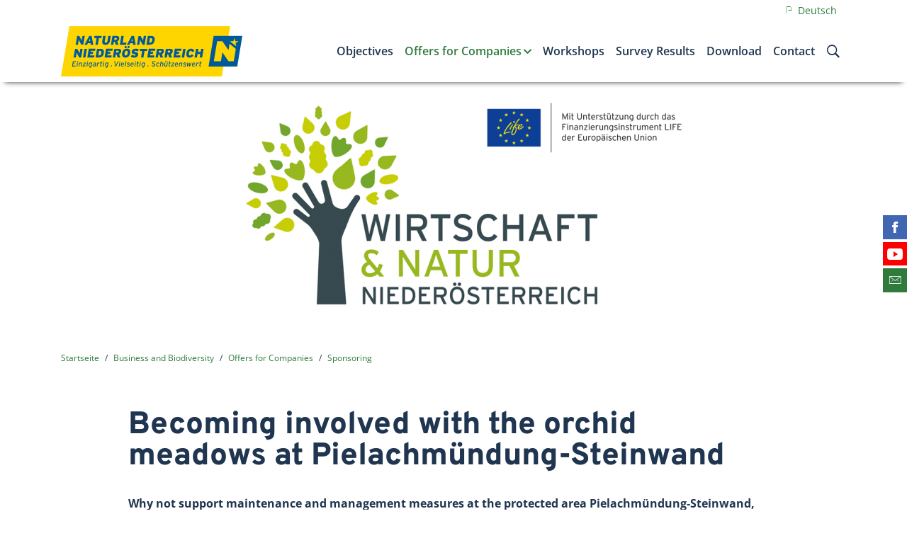

--- FILE ---
content_type: text/html; charset=UTF-8
request_url: https://www.naturland-noe.at/engagement-fuer-orchideenwiesen-in-pielachmuendung-steinwand-1
body_size: 20137
content:
<!doctype html>
<html class="no-js" lang="de-AT">
    <head>
        <meta http-equiv="Content-Type" content="text/html; charset=utf-8">
        <meta http-equiv="X-UA-Compatible" content="IE=edge,chrome=1">
        <meta name="viewport" content="width=device-width, initial-scale=1">
        <meta name="robots" content="index, follow">        <meta http-equiv="expires" content="0">
        <meta http-equiv="Content-Language" content="de-at">
        <meta http-equiv="Content-Style-Type" content="text/css">
        
<meta itemprop="name" content="Becoming involved with the orchid meadows at Pielachmündung-Steinwand">
<meta property="og:title" content="Becoming involved with the orchid meadows at Pielachmündung-Steinwand">

<meta name="description" content="Why not support maintenance and management measures at the protected area Pielachmündung-Steinwand, including maintenance of the pastures and removal of non-native trees and shrubbery so that rare plants and endangered wildlife can live and grow?  Your c">
<meta property="og:description" content="Why not support maintenance and management measures at the protected area Pielachmündung-Steinwand, including maintenance of the pastures and removal of non-native trees and shrubbery so that rare plants and endangered wildlife can live and grow?  Your c">
<meta itemprop="description" content="Why not support maintenance and management measures at the protected area Pielachmündung-Steinwand, including maintenance of the pastures and removal of non-native trees and shrubbery so that rare plants and endangered wildlife can live and grow?  Your c">

<meta property="article:modified_time" content="2025-07-22 13:06:14">
<meta property="article:published_time" content="2025-07-22 13:06:14">
<meta property="og:type" content="website">
<meta property="og:url" content="https://www.naturland-noe.at/engagement-fuer-orchideenwiesen-in-pielachmuendung-steinwand-1">


<meta itemprop="image" content="http://www.enu.at/images/logofbq.jpg">
<meta property="og:image" content="http://www.enu.at/images/logofbq.jpg">
<link rel="image_src" href="http://www.enu.at/images/logofbq.jpg">
<meta name="twitter:card" content="summary_large_image">

                <link rel="stylesheet" href="/dist/main.449c09035e51c5404a8b.css" />
        
        <link rel="stylesheet" href="/css/styles2.css?v=4">

        <link rel="apple-touch-icon" sizes="180x180" href="/apple-touch-icon.png">
        <link rel="icon" type="image/png" sizes="32x32" href="/favicon-32x32.png">
        <link rel="icon" type="image/png" sizes="16x16" href="/favicon-16x16.png">
        <link rel="manifest" href="/manifest.json">
        <link rel="mask-icon" href="/safari-pinned-tab.svg" color="#5bbad5">
        <meta name="theme-color" content="#ffffff">

        
        <script>
        dataLayer = [{
        'internal': '0'
        }];
        </script>

        <title>Becoming involved with the orchid meadows at Pielachmündung-Steinwand Naturland NÖ</title>
        
<link rel="canonical" href="https://www.naturland-noe.at/engagement-fuer-orchideenwiesen-in-pielachmuendung-steinwand-1">
                        <script type="text/javascript">
          var _paq = window._paq || [];
          _paq.push(['disableCookies']);
          _paq.push(['trackPageView']);
          _paq.push(['enableLinkTracking']);
          (function() {
            var u="//matomo.marmara.at/";
            _paq.push(['setTrackerUrl', u+'matomo.php']);
            _paq.push(['setSiteId', '13']);
            var d=document, g=d.createElement('script'), s=d.getElementsByTagName('script')[0];
            g.type='text/javascript'; g.async=true; g.defer=true; g.src=u+'matomo.js'; s.parentNode.insertBefore(g,s);
          })();
        </script>
    </head>
    <body class="business-and-biodiversity offers-for-companies business-and-biodiversity-sponsoring">
       <div class="enu-nav--secondary enu-nav-desktop">
            <div class="container hidden-md-down">
                <ul class="nav">
                    <li class="nav-item">
                        <a class="nav-link" href="/wirtschaft-natur-noe"><i class="ion ion-ios-flag-outline"></i> Deutsch</a>
                    </li>
                </ul>
            </div>
        </div>
        <div class="enu-page-header" id="header-top">
            <div class="container-shy">
                <nav class="navbar navbar-expand-lg enu-navbar--main navbar-light">
                    <a class="navbar-brand mr-auto" href="/"><img class="navbar-brand-logo" id="logo"
                        src="/images/logos/logo_naturland.svg" alt="Naturland NÖ Logo" /></a>
                    <div class="enu-navbar-toggler">
                        <button class="navbar-toggler search-toggler" type="button" data-toggle="collapse" data-target="#navbarSearch" aria-controls="navbarSearch" aria-expanded="false" aria-label="show / hide search">
                            <i class="icon ion-ios-search-strong"></i>
                        </button>
                        <button class="navbar-toggler" type="button" data-toggle="collapse" data-target="#navbarNavDropdown" aria-controls="navbarNavDropdown" aria-expanded="false" aria-label="show / hide menu">
                            <i class="icon ion-navicon"></i>
                        </button>
                    </div>

                    <div class="enu-navbar-search collapse" id="navbarSearch">
                        <div class="container">
                            <form class="form-inline" method="GET" action="/search-results">
                                <input type="hidden" name="list" value="yes">
                                <input type="text" class="form-control input-unstyled mr-auto" name="suchstr" placeholder="enter search item…" />
                                <button type="submit" class="btn input-unstyled enu-search-submit">
                                    search now
                                    <i class="ion ion-2x ion-ios-arrow-thin-right"></i>
                                </button>
                            </form>
                        </div>
                    </div>

<div class="enu-nav-desktop d-none d-lg-block">
           <ul class="navbar-nav enu-nav--primary">
                   <li class="nav-item enu-nav-item-1 "><a class=" nav-link enu-nav-link-1" id="dropdownLink101012" href="/business-and-biodiversity-objectives">Objectives</a>        </li>
        <li class="nav-item enu-nav-item-1 active"><a class=" nav-link enu-nav-link-1 dropdown-toggle" id="dropdownLink101013" href="/offers-for-companies" data-toggle="dropdown" aria-haspopup="true" aria-expanded="false">Offers for Companies</a>
        <div class="enu-nav-dropdown dropdown-menu inverse" aria-labelledby="dropdownLink">
            <div class="container-lg-up">
              <ul class="enu-nav-list-2 row">
                          <li class="enu-nav-item-2 col-lg-4"><a class=" enu-nav-link-2" id="dropdownLink101014" href="/business-and-biodiversity-companies-premises">Companies' Premises</a>            </li>
            <li class="enu-nav-item-2 col-lg-4"><a class=" enu-nav-link-2" id="dropdownLink101026" href="/business-and-biodiversity-sponsoring">Sponsoring</a>            </li>
            <li class="enu-nav-item-2 col-lg-4"><a class=" enu-nav-link-2" id="dropdownLink101027" href="/business-and-biodiversity-corporate-volunteering">Corporate Volunteering</a>            </li>
            <li class="enu-nav-item-2 col-lg-4"><a class=" enu-nav-link-2" id="dropdownLink101028" href="/business-and-biodiversity-biodiversity-check">Biodiversity Check</a>            </li>
        </ul></div></div>

                </li>
        <li class="nav-item enu-nav-item-1 "><a class=" nav-link enu-nav-link-1" id="dropdownLink101022" href="/business-and-biodiversity-workshops">Workshops</a>        </li>
        <li class="nav-item enu-nav-item-1 "><a class=" nav-link enu-nav-link-1" id="dropdownLink101023" href="/business-and-biodiversity-survey-results">Survey Results</a>        </li>
        <li class="nav-item enu-nav-item-1 "><a class=" nav-link enu-nav-link-1" id="dropdownLink101024" href="/business-and-biodiversity-download">Download</a>        </li>
        <li class="nav-item enu-nav-item-1 "><a class=" nav-link enu-nav-link-1" id="dropdownLink101025" href="/business-and-biodiversity-contact">Contact</a>        </li>
    </ul></div>


                </nav>
            </div>
        </div>
<div class="enu-nav-mobile collapse hidden-lg-up" id="navbarNavDropdown">
            <div class="enu-nav--primary inverse">
                <div class="container">
                    <ul class="navbar-nav">
                            <li class="empty nav-item "><a class="nav-link" id="dropdownLink101012" href="/business-and-biodiversity-objectives">Objectives</a>        </li>
        <li class="empty nav-item active"><a class="nav-link enu-nav-link-1 enu-nav-toggler" id="dropdownLink101013" href="#navItem101013" data-toggle="collapse" aria-expanded="false">Offers for Companies </a>
        <ul class="collapse enu-nav-list-2" id="navItem101013">
            <li class="empty enu-nav-item-2">
                    <div class="enu-nav-group">
                        <a class="nav-link enu-nav-link-2 float-left" href="/business-and-biodiversity-companies-premises">Companies' Premises</a>
                        
                    </div>
                                </li>
            <li class="empty enu-nav-item-2">
                    <div class="enu-nav-group">
                        <a class="nav-link enu-nav-link-2 float-left" href="/business-and-biodiversity-sponsoring">Sponsoring</a>
                        
                    </div>
                                </li>
            <li class="empty enu-nav-item-2">
                    <div class="enu-nav-group">
                        <a class="nav-link enu-nav-link-2 float-left" href="/business-and-biodiversity-corporate-volunteering">Corporate Volunteering</a>
                        
                    </div>
                                </li>
            <li class="empty enu-nav-item-2">
                    <div class="enu-nav-group">
                        <a class="nav-link enu-nav-link-2 float-left" href="/business-and-biodiversity-biodiversity-check">Biodiversity Check</a>
                        
                    </div>
                                </li>
        </ul>

                </li>
        <li class="empty nav-item "><a class="nav-link" id="dropdownLink101022" href="/business-and-biodiversity-workshops">Workshops</a>        </li>
        <li class="empty nav-item "><a class="nav-link" id="dropdownLink101023" href="/business-and-biodiversity-survey-results">Survey Results</a>        </li>
        <li class="empty nav-item "><a class="nav-link" id="dropdownLink101024" href="/business-and-biodiversity-download">Download</a>        </li>
        <li class="empty nav-item "><a class="nav-link" id="dropdownLink101025" href="/business-and-biodiversity-contact">Contact</a>        </li>
    </ul></div></div>
        </div>


<main>
<div class="container d-print-none">
    <div class="figure-img-holder">
        <img class="img-fluid " loading="lazy" srcset="/img/688/1112x350/1630.png 688w, /img/978/1112x350/1630.png 978w, /img/1108/1112x350/1630.png 1108w, /img/1376/1112x350/1630.png 1376w, /img/1956/1112x350/1630.png 1956w, /img/2216/1112x350/1630.png 2216w" sizes="(min-width: 1200px) 1108px, (min-width: 1022px) 978px, (min-width: 768px) 688px, 100vw" src="/img/2216/1112x350/1630.png" alt="menubild_wirtschaft-natur-noe" />
        <p class="figure-copyright"><span class="figure-copyright__content">W&N</span></p>
    </div>
</div>
<div class="container"><nav class="breadcrumb">
    <a class="breadcrumb-item" href="/">Startseite</a>
<a class="breadcrumb-item" href="/business-and-biodiversity">Business and Biodiversity </a>
<a class="breadcrumb-item" href="/offers-for-companies">Offers for Companies</a>
<a class="breadcrumb-item" href="/business-and-biodiversity-sponsoring">Sponsoring</a>
</nav></div>


        <!-- standard (0) start -->
        <div class="article-detail">
        
<div class="container beitrag-standard ">
<div class="row"><div class="col-lg-10 offset-lg-1"><h1>Becoming involved with the orchid meadows at Pielachmündung-Steinwand</h1></div></div><div class="row"><div class="lead col-lg-10 offset-lg-1"><p>Why not support maintenance and management measures at the protected area Pielachmündung-Steinwand, including maintenance of the pastures and removal of non-native trees and shrubbery so that rare plants and endangered wildlife can live and grow?</p>

<p>Your contribution: € 3,000.00 annually</p>

<p class="pdf"><i class="icon icon-lg ion-ios-download-outline">&nbsp; </i><a href="https://www.naturland-noe.at/download/naturland-patenschaft_steinwand.pdf" target="_blank">Find out more! (PDF in German only)</a> (PDF, 745 KB)</p>
    </div><!-- bildklasse:links -->
<div class="col-lg-10 offset-lg-1 mb-md">
    <figure class="figure links">
        <div class="figure-img-holder">
            <img src="/bild.php?id=1176&amp;size=kl" class="figure-img img-fluid" alt="Pielach-Steinwand_HannesSeehofer.JPG" />
            <p class="figure-copyright"><span class="figure-copyright__content">Hannes Seehofer</span></p>
        </div>
        <figcaption class="figure-caption"></figcaption>
    </figure>
        <div class="body">
            </div>
</div>
</div>
</div>
<!-- standardlayout Beitrag Ende -->
</div>
<!-- standard end -->
<div class="section--split-md-6 enu-page-footer mb">
    <div class="container-md-up">
        <div class="row-md-up">
            <section class="section--info section--small inverse col-md-6 order-md-1 d-print-none">
                <div class="container">
                    <div class="section-heading-holder">
                        <h1 class="section-heading">Newsletter</h1>
                    </div>
                    <p>Mit dem kostenlosen Naturland-Newsletter erhalten Sie
                        Infos über die heimische Natur &amp;
                        Veranstaltungen in Niederösterreich.</p>
                    <a href="/newsletter" class="btn btn-sm btn-icon outline p-0">
                        <i class="icon ion-arrow-right-c"></i>
                        <span class="translate--x">
                            Jetzt Newsletter abonnieren
                        </span>
                    </a>
                </div>
            </section>

            <section class="section--warning section--small col-md-6">
                <div class="container">
                    <div class="section-heading-holder">
                        <h1 class="section-heading">Kontakt</h1>
                    </div>
                    <p>
                        Energie- und Umweltagentur des Landes NÖ<br>
                        <i class="icon icon-lg ion-ios-home-outline"></i> Grenzgasse 10, 3100 St. Pölten<br>
                        <i class="icon icon-lg ion-ios-telephone-outline"></i> <a href="tel:+43274221919">+43 2742 219 19</a><br>
                        <i class="icon icon-lg ion-ios-email-outline"></i> <a href="mailto:naturland-noe@enu.at">naturland-noe@enu.at</a>
                    </p>
                </div>
            </section>
        </div>
    </div>
</div>

</main>
<footer class="pt-3">

    <div class="social-media d-print-none mb-4 mb-md-0">
        <ul class="social-media-list list-unstyled">
            <li class="list-unstyled-item social-media-item social-media-item-fb justify-content-end">
                <a href="https://www.facebook.com/enuagentur/" class="sm-link" target="_blank">
                    <i class="icon ion-social-facebook"></i>
                    <span class="sr-only">Finden Sie die eNu auf Facebook</span>
                    <span class="label small d-md-flex align-items-center">facebook</span>
                </a>
            </li>
            <li class="list-unstyled-item social-media-item social-media-item-yt justify-content-end">
                <a href="https://www.youtube.com/playlist?list=PLnGfANMse4jk-07zpExMgUPNE4z5HWM-n" target="_blank" class="sm-link">
                    <i class="icon ion-social-youtube"></i>
                    <span class="sr-only">Besuchen Sie den YouTube-Kanal der eNu</span>
                    <span class="label small d-md-flex align-items-center">YouTube</span>
                </a>
            </li>
            <li class="list-unstyled-item social-media-item social-media-item-mail justify-content-end">
                <a href="/newsletter" class="sm-link">
                    <i class="icon ion-ios-email-outline"></i>
                    <span class="sr-only">Abonnieren Sie unseren Newsletter</span>
                    <span class="label small d-md-flex align-items-center">Newsletter</span>
                </a>
            </li>
        </ul>
    </div>

    <div class="container">
        <div class="row">
            <div class="col-lg-6 mb-4">
                <p class="disclaimer">Naturland Niederösterreich steht in keinerlei organisatorischem, wirtschaftlichem oder rechtlichen Zusammenhang mit <strong>Naturland - Verband für ökologischen Landbau e.V. und dessen eingetragenen NATURLAND Marken</strong>. Nähere Informationen zu Naturland-Verband für ökologischem Landbau e.V. sind unter <a href="http://www.naturland.de" target="_blank">www.naturland.de</a> verfügbar.</p>
            </div>
            <div class="col-lg-6 mb-4">
                <p class="text-uppercase small text-secondary"><strong>Mit Unterstützung des Landes Niederösterreich und der Europäischen Union</strong></p>
                <div class="row align-items-end">
                    <div class="col-sm-6 mb-4">
                        <a href="http://www.noe.gv.at/noe/Naturschutz/Foerd_Laendl-Entw.html" target="_blank"><img class="img-fluid" src="/images/logos/le-1420.png" alt="Mit Unterstützung des Landes Niederösterreich" title="http://www.noe.gv.at/noe/Naturschutz/Foerd_Laendl-Entw.html" /></a>
                    </div>
                    <div class="col-sm-6 mb-4">
                        <a href="http://ec.europa.eu/agriculture/rural-development-2014-2020/index_de.htm" target="_blank"><img class="img-fluid" src="/images/logos/eu-le.png" alt="Mit Unterstützung der Europäischen Union" title="http://ec.europa.eu/agriculture/rural-development-2014-2020/index_de.htm"/></a>
                    </div>
                </div>
            </div>
        </div>
    </div>

    <div class="container page-footer__legal small">
        <nav class="nav page-footer__nav d-print-none" aria-label="Rechtliche Informationen">
            <a class="nav-link" href="/presse">Presse</a>
            <a class="nav-link" href="/impressum">Impressum</a>
            <a class="nav-link" href="/agb">AGB</a>
            <a class="nav-link" href="/datenschutz">Datenschutz</a>
            <a class="nav-link" href="/barrierefreiheitserklaerung">Barrierefreiheitserklärung</a>
        </nav>

        <p class="copyright">© 2026 Energie- und Umweltagentur des Landes NÖ | Alle Rechte vorbehalten</p>
    </div>

    <div class="cd21-branding">
        <a href="https://www.enu.at/">
            <img class="cd21-branding__logo d-md-none" src="/images/branding/initiative_s.svg" alt="Eine Initiative der Energie- und Umweltagentur des Landes Niederösterreich" />
            <img class="cd21-branding__logo d-none d-md-block" src="/images/branding/initiative.svg" alt="Eine Initiative der Energie- und Umweltagentur des Landes Niederösterreich" />
        </a>
    </div>
</footer>
<script src="/dist/main.6cad3a725cdd28d773c3.js"></script>
<script defer="defer" src="/js/cms.js?v=2"></script>

    </body>
</html>


--- FILE ---
content_type: application/javascript
request_url: https://www.naturland-noe.at/js/cms.js?v=2
body_size: 1345
content:
/* �ber diese Datei */

$(document).ready(function() {
	
	$('a').click(function(){
		var href = $(this).attr('href');
		var dateiarr=href.split('/');
		var dateilange=dateiarr.length;
		var datei=dateiarr[dateilange-1];
		var dateimitpunkt=datei+'.';
		var dateiext=dateimitpunkt.split('.')[1].toLowerCase();
		if(dateiext=='pdf' || dateiext=='doc'){
			ga('send', 'event', 'Downloads', datei, datei);
		}
	});		
	
	$('#cookie-accept-button').click(function(){
		$.ajax({
			type: "POST",
		  url: "/cookieaccept.php",
		  data: { ok: 'ok'},
		  cache: false
		}).done(function(html) {
				$('.cookiealert').hide(500);
				}
		);
	});
	
	
	$('.pcase').change(function(){
		this.value=pcase(this.value);
	});	
	
	$('a').click(function(){
		var hrefurl = $(this).attr('href');
		var targ = $(this).attr('target');

		$.ajax({
			type: "POST",
		  url: "/include/ax_linkcounter.php",
		  data: { url2count: hrefurl, fromurl: window.location.href},
		  cache: false
		}).done(function(html) {
//				alert(html);
				}
			);

	});		
	
});

function ow(page,pname){
var opener = window.open(page, pname , "menubar=yes,locationbar=yes,scrollbars=yes,status=yes,personalbar=no,width=800,height=600,screenx=0,screeny=0,resizable=yes,copyhistory=0")
}

function OpenInNewTab(url) {
  var win = window.open(url, '_blank');
  win.focus();
}
function reloadmenu(){
	location.reload();
}
function pcase(string) {
    return string.substring(0, 1).toUpperCase() + string.substring(1);
}

